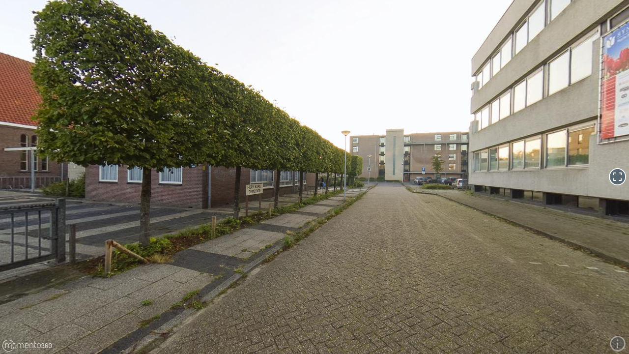

--- FILE ---
content_type: text/html; charset=utf-8
request_url: https://momento360.com/e/u/2ad1a768432c456490dbbc66a0425f6b
body_size: 3857
content:


<!DOCTYPE html>
<html lang="en">
	<head>
		<meta charset="utf-8">
		<meta name="viewport" content="width=device-width, initial-scale=1, maximum-scale=1, minimum-scale=1, user-scalable=no, shrink-to-fit=no">
		<meta http-equiv="x-ua-compatible" content="ie=edge">

		<meta name="description" content="Momento360 | View, share and collaborate on your 360 photos and 360 media, on the web and in VR"/>

		<link rel="shortcut icon" href="https://production-cdn.momento360.com/static/favicon.5d3330998c38.png" type="image/x-icon">
		<link rel="icon" href="https://production-cdn.momento360.com/static/favicon.5d3330998c38.png" type="image/x-icon">

		<link rel="apple-touch-icon" sizes="57x57" href="https://production-cdn.momento360.com/static/apple/logo-57x57.8eff3b38ccaf.png" />
		<link rel="apple-touch-icon" sizes="72x72" href="https://production-cdn.momento360.com/static/apple/logo-72x72.b11cb6e2d24e.png" />
		<link rel="apple-touch-icon" sizes="114x114" href="https://production-cdn.momento360.com/static/apple/logo-114x114.ab88edf27f03.png" />
		<link rel="apple-touch-icon" sizes="144x144" href="https://production-cdn.momento360.com/static/apple/logo-144x144.a77c20f97e09.png" />

		<title>De Opgang 2 on Momento360</title>
		<!-- Facebook OpenGraph tags -->
		<meta property="og:title" content="De Opgang 2"/>
		<meta property="og:site_name" content="Momento360"/>
		<meta property="og:description" content="De Opgang 2 on Momento360 - click to view in 360"/>
		<meta property="og:image" content="https://cdn.filestackcontent.com/kA6c2w5LRRKlhrSsOZnr "/>
		<meta property="og:url" content="https://momento360.com/e/u/2ad1a768432c456490dbbc66a0425f6b"/>

		<!-- Twitter Card tags -->
		<meta name="twitter:card" content="summary_large_image">
		<meta name="twitter:site" content="@Momento360">
		<meta name="twitter:creator" content="@Momento360">
		<meta name="twitter:title" content="De Opgang 2 on via @Momento360">
		<meta name="twitter:description" content="De Opgang 2 on Momento360 - click to view in 360">
		<meta name="twitter:image" content="https://cdn.filestackcontent.com/kA6c2w5LRRKlhrSsOZnr "/>
		<!-- TODO whats the right way to do this? -->
		<link rel="stylesheet" href='https://production-cdn.momento360.com/static/js/jquery-ui-1.11.4/jquery-ui.min.5bd3d753cab3.css'>
		<link rel="stylesheet" href='https://production-cdn.momento360.com/static/compiled/base.1e3b4cb021a2.css'>
		<link rel="stylesheet" href='https://production-cdn.momento360.com/static/sa/dist/sa.d0518cf92b88.css'>
		<link rel="stylesheet" href='https://production-cdn.momento360.com/static/sa/dist/icons.183d10fe358d.css'>
		<link rel="stylesheet" href='https://production-cdn.momento360.com/static/vendor/fontawesome/6.x/css/all.min.0c52a8a58f05.css'>
		<link rel="stylesheet" href="https://unpkg.com/leaflet@1.8.0/dist/leaflet.css"
			integrity="sha512-hoalWLoI8r4UszCkZ5kL8vayOGVae1oxXe/2A4AO6J9+580uKHDO3JdHb7NzwwzK5xr/Fs0W40kiNHxM9vyTtQ=="
			crossorigin=""/>

		<style>
			html, body, #sa-target, .momento-360-view, .momento-360-collection-view {
				margin: 0;
				padding: 0;
				width: 100%;
				height: 100%;
			}
		</style>

		
		<script type="text/javascript">
			
			window.M360FeatureFlags = {};
			
			window.FontAwesomeSVGBaseURL = 'https://static-assets.momento360.com/annotation-markers/svgs';

			

			
			window.M360logged_in=false;
			

			
			window.M360high_volume=false;
			
		</script>

			
				
					<script async src="https://www.googletagmanager.com/gtag/js?id=G-WD6LR47MQ6"></script>
					<script>
					window.dataLayer = window.dataLayer || [];
					function gtag(){dataLayer.push(arguments);}
					gtag('js', new Date());

					gtag('config', 'G-WD6LR47MQ6');
					</script>
				
			

		<script src="https://unpkg.com/leaflet@1.8.0/dist/leaflet.js"
			integrity="sha512-BB3hKbKWOc9Ez/TAwyWxNXeoV9c1v6FIeYiBieIWkpLjauysF18NzgR1MBNBXf8/KABdlkX68nAhlwcDFLGPCQ=="
			crossorigin=""></script>
		
<script>
    window['_constants'] = {
        filestack_api_key: "AImfWq1EaQMZVbDf8HY5Qz",
        environment: 'production'
    };
    window['_userflow_api_key'] = "ct_us1_xmmefyhcgrdfjbc43dcnjxgvye";
    window['_request_user'] = {
    
        is_authenticated: false
    
    };
</script>
		<script type="text/template" id="hs-carousel">
<div id="carouselExampleIndicators" class="carousel slide" data-ride="carousel">
  <ol class="carousel-indicators">
    <% for (var i = 0; i < images.length; i++) { %>
        <% if (i === 0) { %>
        <li data-target="#carouselExampleIndicators" data-slide-to="<%= i %>" class="active"></li>
        <% } else { %>
        <li data-target="#carouselExampleIndicators" data-slide-to="<%= i %>"></li>
        <% } %>
    <% } %>
  </ol>

  <div class="carousel-inner">
    <% for (var i = 0; i < images.length; i++) { %>
        <% if (i === 0) { %>
        <div class="carousel-item active">
            <img src="<%= images[i].url %>" class="d-block img-fluid hotspot-img" alt="<%= images[i].text %>">
        <% } else { %>
        <div class="carousel-item">
            <img src="<%= images[i].url %>" class="d-block img-fluid hotspot-img" alt="<%= images[i].text %>">
        <% } %>

        <% if (images[i].text !== '') { %>
            <div class="hotspot-img-caption d-none d-md-block">
                <%= images[i].text %>
            </div>
        <% } %>
        </div>
    <% } %>
  </div>
  <a class="carousel-control-prev" href="#carouselExampleIndicators" role="button" data-slide="prev">
    <span class="carousel-control-prev-icon" aria-hidden="true"></span>
    <span class="sr-only">Previous</span>
  </a>
  <a class="carousel-control-next" href="#carouselExampleIndicators" role="button" data-slide="next">
    <span class="carousel-control-next-icon" aria-hidden="true"></span>
    <span class="sr-only">Next</span>
  </a>
</div>
</script>

<script type="text/template" id="hs-audio">
<div>
    <audio
        controls controlsList="nodownload" autoplay
        src="<%= audio_src %>">
            Your browser does not support the
            <code>audio</code> element.
    </audio>
</div>
</script>

<script type="text/template" id="hs-video">
<div>
    <video controls controlsList="nodownload" autoplay class="img-fluid">
    <source src="<%= video_src %>">
    Sorry, your browser doesn't support embedded videos.
    </video>
</div>
</script>

<script type="text/template" id="error-panel">
    <div class="hotspot-error">
    <div class="icon icon-exclamation-circle"></div>
    <div><%= errorMessage %></div>
    </div>
</script>

<script type="text/template" id="hs-embed">
<div id ="embed-container" >
    <% if (addIframeTag) { %>
    <iframe id="iframe-container" height="350px">
    </iframe>
    <% } %>
</div>
</script>

<script type="text/template" id="url-link">
<div id ="embed-container" class = "link-container">
    <% if (!isEmbed) { %>
    Preview Text: 
        <% } %>
    <%= titleText %>
    <p>Link: <a href="<%= urlText %>"
        <% if (openInNewWindow) { %>
        target="_blank"
        <% } %>
        ><%= urlText %></a></p>
    <div class="hotspot-notice">
        <% if (openInNewWindow) { %>
        Opens in separate tab 
        <% } else { %>
        Redirects in this tab 
        <% } %>
        <% if (!isEmbed) { %>
        (In embeds this panel will not show)
        <% } %>
    </div>
</div>
</script>

<script type="text/template" id="navigation-link">
<div id="embed-container" class="link-container">
    <h4><% if (!isEmbed) { %>Preview Text: <% } %><%= titleText %></h4>
    <% if (descriptionText) { %>
        <p><em><% if (!isEmbed) { %>Description Text: <% } %><%= descriptionText %></em></p>
    <% } %>
    <% if (! deleted) { %>
        <h4 class="target-upload">
        <% if (!isEmbed) { %>Target 360: <% } else { %>Link: <% } %><a href="<%= urlText %>" class="close-panel"><%= captionText %></a></h4>
        <a href="<%= urlText %>" class="close-panel"><img src="<%= thumbnailUrlText %>" /></a><br />
    <% } else { %>
    <h4 class="target-upload error">
        <div class="icon icon-exclamation-circle"></div>
        <div>Error: Target 360 doesn't exist</div>
    </div>
    <% } %>
</div>
</script>

		
	</head>
	<body>
		<div id="sa-target"></div>

		<script>
			// Make the Django hashed static URLs available inside our javascript.
			// Any updates should be made to all three base.html template locations:
			// - django/embed/templates/embed/base.html
			// - django/mothership/templates/base.html
			// - django/space/templates/space/base.html
			var STATIC_FILE_TO_URL = {
				"front/images/welcome/collections-light.png": "https://production-cdn.momento360.com/static/front/images/welcome/collections-light.8798361c89f6.png",
				"front/images/welcome/annotations-light.png": "https://production-cdn.momento360.com/static/front/images/welcome/annotations-light.8604f3fcb5d1.png",
				"front/images/welcome/file-stack-light.png": "https://production-cdn.momento360.com/static/front/images/welcome/file-stack-light.dbb49c001454.png",
				"front/images/welcome/right-arrow-light.png": "https://production-cdn.momento360.com/static/front/images/welcome/right-arrow-light.4fcbb50e59c8.png",
				"front/images/welcome/people-light.png": "https://production-cdn.momento360.com/static/front/images/welcome/people-light.ade4fa776010.png",
				"front/images/welcome/vr-hmd-light.png": "https://production-cdn.momento360.com/static/front/images/welcome/vr-hmd-light.4c9899699d31.png",
				"share/images/Blank-Profile-Pic.png": "https://production-cdn.momento360.com/static/share/images/Blank-Profile-Pic.fa5ff9c86782.png",
				"front/images/tiny-equirectangular-placeholder.png": "https://production-cdn.momento360.com/static/front/images/tiny-equirectangular-placeholder.4e115b49c84c.png",
				"front/images/white-on-transparent-logo-2x.png": "https://production-cdn.momento360.com/static/front/images/white-on-transparent-logo-2x.f74c62b90f8f.png",
			};
		</script>
		<script src='https://production-cdn.momento360.com/static/frontend/dist/vendor.ac3b71ec1a77.js'></script>
		<script src='https://production-cdn.momento360.com/static/frontend/dist/sa.391dc5595290.js'></script>

		
		<div id="print-info" class="print-only">
			<h1>De Opgang 2</h1>
			Momento360.com
			<img id="print-thumbnail" src="https://production-cdn.momento360.com/e/u/2ad1a768432c456490dbbc66a0425f6b/sphere/preview" class="print-thumbnail" />
		</div>

		<script>
			var annotationsDate = true;
			var annotationsDisplay = true;
			var annotationsPanelControls = true;
			var autoplayAnnotations = false;
			var autoplayIntervalAnnotations = 3.0;
			var displayMode = '';
			var m360Logo = 'https://production-cdn.momento360.com/static/embed/images/white-on-transparent-logo-2x.f74c62b90f8f.png';
			var m360LandingURL = 'https://www.momento360.com/embed-landing/?utm_source=embed&utm_campaign=embed&utm_medium=embed';
			var ownerAccountTier = 0;
			var uuid = '2ad1a768432c456490dbbc66a0425f6b';
			var vrURL = '/s/' + '#u/' + uuid;
			var domain = 'https://production-cdn.momento360.com';
			var sphere = domain + '/e/u/2ad1a768432c456490dbbc66a0425f6b/sphere?size=';
			var logo = 'https://production-cdn.momento360.com/static/embed/images/white-on-transparent-logo-2x.f74c62b90f8f.png';
			var targetURL = 'https://www.momento360.com/embed-landing/?utm_source=embed&utm_campaign=embed&utm_medium=embed';
			var isVideo = false;
			var hideCardboard = false;
			var includeLinkedPlans = false;
			var openPlan = false;
			var planUuid = '';
			var linkedPlans = [];
			
			var captionText = 'De Opgang 2';
			var showM360 = true;
			var panSpeed = 0.01;
			var yOrientationInDegrees = 180.0;
			var heading = 0.0;
			var pitch = 0.0;
			var fov = 75.0;
			var annotationKey = '';
			var highVolume = false;
			var loggedIn = false;
			var titlebar = false;
			var wheel = true;
			var customData1 = '';
			var customData2 = '';
			var customData3 = '';
			var markerContext = { uploadUuid: uuid };

			if (sa_Entry) {
				sa_Entry.uploadEmbedPage({
					annotationKey: annotationKey,
					annotationsDate: annotationsDate,
					annotationsDisplay: annotationsDisplay,
					annotationsPanelControls: annotationsPanelControls,
					autoplayAnnotations: autoplayAnnotations,
					autoplayIntervalAnnotations: autoplayIntervalAnnotations,
					captionText: captionText,
					displayMode: displayMode,
					fov: fov,
					heading: heading,
					hideCardboard: hideCardboard,
					includeLinkedPlans: includeLinkedPlans,
					linkedPlans, linkedPlans,
					openPlan: openPlan,
					planUuid: planUuid,
					highVolume: highVolume,
					isVideo: isVideo,
					loggedIn: loggedIn,
					logo: logo,
					m360LandingURL: m360LandingURL,
					m360Logo: m360Logo,
					ownerAccountTier: ownerAccountTier,
					panSpeed: panSpeed,
					pitch: pitch,
					showM360: showM360,
					sphere: sphere,
					targetURL: targetURL,
					titlebar: titlebar,
					wheel: wheel,
					vrURL: vrURL,
					yOrientationInDegrees: yOrientationInDegrees,
					customData1: customData1,
					customData2: customData2,
					customData3: customData3,
					uploadUuid: uuid
				});
			}
		</script>



		
		

	</body>
</html>


--- FILE ---
content_type: text/css; charset="utf-8"
request_url: https://production-cdn.momento360.com/static/sa/dist/icons.183d10fe358d.css
body_size: 397
content:
/* Generated by grunt-webfont */



@font-face {
	font-family:"icons";
	src:url("icons.b60adce5fdac.eot?be3819cf36cd4238c331a548fc118802");
	src:url("icons.b60adce5fdac.eot?be3819cf36cd4238c331a548fc118802#iefix") format("embedded-opentype"),
		url("icons.af508bd2e60d.woff?be3819cf36cd4238c331a548fc118802") format("woff"),
		url("icons.583ad6f5d0a6.ttf?be3819cf36cd4238c331a548fc118802") format("truetype");
	font-weight:normal;
	font-style:normal;
}

.icon {
	
		font-family:"icons";
	
	display:inline-block;
	line-height:1;
	font-weight:normal;
	font-style:normal;
	speak:none;
	text-decoration:inherit;
	text-transform:none;
	text-rendering:auto;
	-webkit-font-smoothing:antialiased;
	-moz-osx-font-smoothing:grayscale;
}


/* Icons */


.icon-arrow-right:before {
	content:"\f101";
}


.icon-cardboard-circle:before {
	content:"\f102";
}


.icon-cardboard-device:before {
	content:"\f103";
}


.icon-chevron-left-circle:before {
	content:"\f104";
}


.icon-chevron-right-circle:before {
	content:"\f105";
}


.icon-circle-fill:before {
	content:"\f106";
}


.icon-close-circle:before {
	content:"\f107";
}


.icon-close:before {
	content:"\f108";
}


.icon-exclamation-circle:before {
	content:"\f109";
}


.icon-floorplan-circle:before {
	content:"\f10a";
}


.icon-full-screen-circle:before {
	content:"\f10b";
}


.icon-info-button:before {
	content:"\f10c";
}


.icon-play-circle:before {
	content:"\f10d";
}


.icon-repeat:before {
	content:"\f10e";
}


.icon-rotate-new:before {
	content:"\f10f";
}


.icon-rotate:before {
	content:"\f110";
}


.icon-spinner:before {
	content:"\f111";
}


.icon-vertical-ellipsis-circle:before {
	content:"\f112";
}


.icon-vr:before {
	content:"\f113";
}
